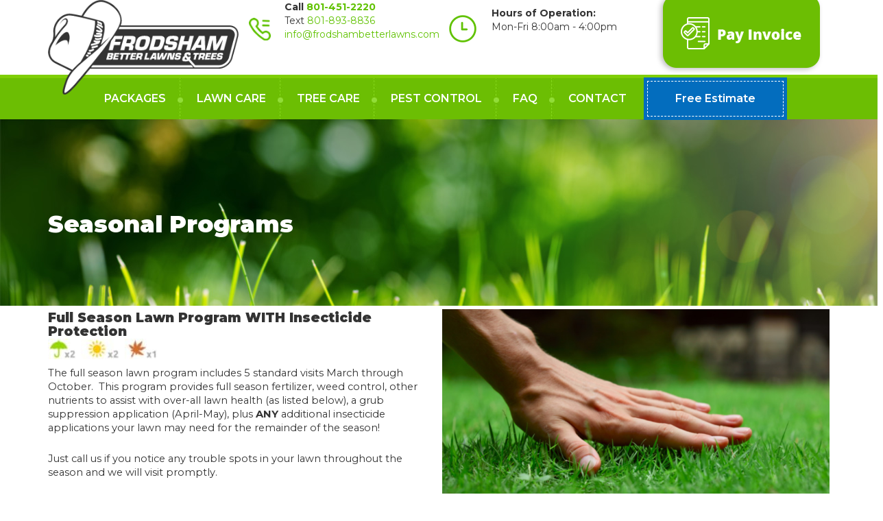

--- FILE ---
content_type: text/html; charset=utf-8
request_url: https://www.frodshambetterlawns.com/Packages
body_size: 8370
content:


<!DOCTYPE html PUBLIC "-//W3C//DTD XHTML 1.0 Transitional//EN" "http://www.w3.org/TR/xhtml1/DTD/xhtml1-transitional.dtd">
<html lang="en" xmlns="http://www.w3.org/1999/xhtml">

<head>
    <title>
        
	
    Packages - Frodsham Better Lawns


    </title>

    <meta name="viewport" content="width=device-width, initial-scale=1" />
    <meta name="generator" content="Titanium" />

    
	
		<meta name="keywords" content="Packages" /><meta name="description" content="Packages" />

    
    <link type="text/css" rel="stylesheet" href="https://ajax.googleapis.com/ajax/libs/jqueryui/1.10.3/themes/vader/jquery-ui.css" />
    <link type="text/css" rel="stylesheet" href="https://maxcdn.bootstrapcdn.com/bootstrap/3.3.6/css/bootstrap.min.css" integrity="sha384-1q8mTJOASx8j1Au+a5WDVnPi2lkFfwwEAa8hDDdjZlpLegxhjVME1fgjWPGmkzs7" crossorigin="anonymous" />
    <link rel="stylesheet" href="https://cdnjs.cloudflare.com/ajax/libs/font-awesome/4.6.3/css/font-awesome.min.css" />
    <link type="text/css" rel="stylesheet" href="/File/Content/style/site.css" />
    <link type="text/css" rel="stylesheet" href='https://fonts.googleapis.com/css?family=Open+Sans:300italic,400italic,600italic,700italic,800italic,700,300,600,800,400' />
    <link rel="stylesheet" href="https://cdnjs.cloudflare.com/ajax/libs/animate.css/3.7.0/animate.min.css" />

	<link href="https://fonts.googleapis.com/css?family=Montserrat:100,100i,200,200i,300,300i,400,400i,500,500i,600,600i,700,700i,800,800i,900,900i" rel="stylesheet">

    <base href="https://www.frodshambetterlawns.com/" />

    <script type="text/javascript" src="https://ajax.googleapis.com/ajax/libs/jquery/1.11.1/jquery.min.js"></script>
    <script type="text/javascript" src="https://ajax.googleapis.com/ajax/libs/jqueryui/1.10.3/jquery-ui.min.js"></script>
    <script async type="text/javascript" src="https://maxcdn.bootstrapcdn.com/bootstrap/3.3.6/js/bootstrap.min.js" integrity="sha384-0mSbJDEHialfmuBBQP6A4Qrprq5OVfW37PRR3j5ELqxss1yVqOtnepnHVP9aJ7xS" crossorigin="anonymous"></script>
    <script async type="text/javascript" src="https://ajax.googleapis.com/ajax/libs/swfobject/2.2/swfobject.js"></script>
    <script async type="text/javascript" src="/File/embedded/TitaniumCore/Assets/Scripts/json.js"></script>
    <script type="text/javascript" src="https://unpkg.com/scroll-out/dist/scroll-out.min.js"></script>

    

    <style type="text/css">
        .social i{background-color:#333;}
/*social circle color*/

.social i.fa {color: #fff;}
/*social icon color*/

.social i.fa:hover {color: #aaa;}
/*social icon hover color*/
	</style>

    
	


    <script type="text/javascript">
        function TitaniumLocalize(resourceTypeName, resourceLookupName) {
            var returnVal = resourceLookupName;
            var data = {};
            data.resourceTypeName = resourceTypeName;
            data.resourceLookupName = resourceLookupName;

            $.ajax({
                type: "GET",
                data: data,
                async: false,
                url: "/Localization/GetLocalizedResourceString",
                success: function (localizedString) {
                    returnVal = localizedString;
                },
                error: function () {
                    alert("Unable to get translation for type: " + resourceTypeName + ", name: " + resourceLookupName);
                }
            });
            return returnVal;
        }
    </script>

    
	

    
	
	<style type="text/css">.outbreak {
background-color: #f3f3f3;
display: grid;
grid-template-columns: 40% 60%;
grid-gap: 15px;
align-items:center;
justify-content:center;
}

.outText {
max-width: 75%;
}

.package5 {
box-shadow: 0px 4px 2px -2px #ccc;
}

.exterior {
display: grid;
grid-template-columns: 60% 40%;
grid-gap: 15px;
align-items: center;
justify-content: center;
}

.text5 {
max-width: 75%;
}

.exText {
    max-width: 75%;
    margin-left: 25%;
}

.packages {
margin-bottom: 30px;
box-shadow: 0px 4px 2px -2px #ccc;
}

.sixPlus {
display: grid;
grid-template-columns: 1fr 1fr;
align-items: center;
justify-content:center;
grid-gap: 0px 10px;
}

.star5 {
background-color: #f3f3f3;
display: grid;
grid-template-columns: 40% 60%;
align-items:center;
justify-content:center;
grid-gap: 15px;
}

.headerImage {
background: url(/File/83538ac7-8123-4645-8a31-14fda04d6c72)
}

.lawnBorder {
    border-bottom: 1px solid grey;
}

@media screen and (min-width: 1024px) {
.valign {
display: flex;
align-items: center;
justify-content: center;
}
}

@media screen and (max-width: 800px) {
.outbreak {
display: block;
}

.outText {
max-width: 95%;
margin: auto;
}

.exterior {
display: block;
}

.text5 {
max-width: 95%;
margin: auto;
}

.sixPlus{
display: block;
}

.exText {
max-width: 95%;
margin: auto;
}

.star5 {
display: block;
}

}</style>

     <!-- Google tag (gtag.js) -->
<script async src="https://www.googletagmanager.com/gtag/js?id=G-6M0B92EZEP"></script>
<script>
  window.dataLayer = window.dataLayer || [];
  function gtag(){dataLayer.push(arguments);}
  gtag('js', new Date());

  gtag('config', 'G-6M0B92EZEP');
</script>

<!-- Global site tag (gtag.js) - Google Analytics -->
<script async src="https://www.googletagmanager.com/gtag/js?id=G-X08GW8S68E"></script>
<script>
  window.dataLayer = window.dataLayer || [];
  function gtag(){dataLayer.push(arguments);}
  gtag('js', new Date());

  gtag('config', 'G-X08GW8S68E');
</script>

<script src="//scripts.iconnode.com/83245.js"></script>
<!-- Global site tag (gtag.js) - Google Ads: 432327435 -->
<script async src="https://www.googletagmanager.com/gtag/js?id=AW-432327435"></script>
<script>
  window.dataLayer = window.dataLayer || [];
  function gtag(){dataLayer.push(arguments);}
  gtag('js', new Date());

  gtag('config', 'AW-432327435');
</script>
<!-- Event snippet for Submit lead form conversion page -->
<script>
  gtag('event', 'conversion', {'send_to': 'AW-432327435/ElB9CO3G7u0CEIuWk84B'});
</script>

      <!--  Clickcease.com tracking-->
      <script type='text/javascript'>var script = document.createElement('script');
      script.async = true; script.type = 'text/javascript';
      var target = 'https://www.clickcease.com/monitor/stat.js';
      script.src = target;var elem = document.head;elem.appendChild(script);
      </script>
      <noscript>
      <a href='https://www.clickcease.com' rel='nofollow'><img src='https://monitor.clickcease.com/stats/stats.aspx' alt='ClickCease'/></a>
      </noscript>
      <!--  Clickcease.com tracking-->


</head>

<body id="Page_139">
    
        <div class="AccountStatus">
            
        </div>

      

	<header class="container-fluid">
		<div class="container">
        <div class="row">
            <div class="col-md-3">
				<div class="siteLogo"><a id="logo" href="#"> <img class="img-responsive" src="file/0db49d99-6794-4e42-b72c-29394e5b72ec" width="314" height="156" /> </a></div>
            </div>
            <div class="col-md-3">
				<table class="headerTable" style="height: 84px;" width="341" align="center">
<tbody>
<tr>
<td style="padding-right: 20px; width: 52px;"><img class="img-responsive" src="file/01cec6b4-27cc-4489-9ad5-89bd313bea3d" alt="" width="36" height="37" /></td>
<td style="width: 288px;">
<p><strong>Call <a href="tel:8014512220">801-451-2220</a></strong><br />Text <a href="sms:8018938836">801-893-8836<br /></a><a href="mailto:info@frodshambetterlawns.com">info@frodshambetterlawns.com</a></p>
</td>
</tr>
</tbody>
</table>
            </div>
            <div class="col-md-3">
				<table class="headerTable" style="height: 84px;" width="290" align="center">
<tbody>
<tr>
<td style="padding-right: 20px; width: 62px;"><img class="img-responsive" src="file/c57a2dfb-1fcc-4430-b465-5d00c2c5fe9e" width="40" height="40" /></td>
<td style="width: 227px;">
<p><strong>Hours of Operation:</strong><br />Mon-Fri&nbsp;8:00am - 4:00pm</p>
</td>
</tr>
</tbody>
</table>
            </div>
			<div class="col-md-3">
				<div><a href="pay-invoice"><img class="img-responsive" style="margin: 0 auto;" src="file/8e31b735-6319-4749-b3c0-8a06e008b6d1" alt="" width="245" height="109" /></a></div>
            </div>
        </div>
		</div>
    </header>

    <nav class="navbar navbar-inverse" role="navigation">
        <div class="mainNav">
			<div class="navbar-header">
				<button type="button" class="navbar-toggle collapsed" data-toggle="collapse" data-target=".navbar-collapse" aria-expanded="false">
					<span class="sr-only">Toggle navigation</span>
					<span class="icon-bar"></span>
					<span class="icon-bar"></span>
					<span class="icon-bar"></span>
				</button>
			</div>
            <div class="collapse navbar-collapse">
  <ul class="nav navbar-nav">
    <li class="page-139 selected first"><a role="button" href="/packages">Packages</a></li>
    <li class="page-140"><a role="button" href="/lawn-care">Lawn Care</a></li>
    <li class="page-141"><a role="button" href="/tree-care">Tree Care</a></li>
    <li class="page-142"><a role="button" href="/pest-control">Pest Control</a></li>
    <li class="page-154"><a role="button" href="/faq">FAQ</a></li>
    <li class="page-42"><a role="button" href="/Contact">Contact</a></li>
    <li class="page-144 last"><a role="button" href="/Free-Estimate">Free Estimate</a></li>
  </ul>
</div>
        </div>
    </nav>

        
	

    <div>
        <div id="mainImage">
            
<div id="module402" class="paragraphContainer module headerImage">
<div class="container">
<p>&nbsp;</p>
<p>&nbsp;</p>
<p>&nbsp;</p>
<h1><span style="color: #ffffff;">Seasonal Programs</span></h1>
<p>&nbsp;</p>
<p>&nbsp;</p>
</div>
</div>
<div id="module375" class="paragraphContainer module packages" style="margin-top:5px;">
<div class="container">
<div class="sixPlus">
<div>
<h2>Full Season Lawn Program WITH Insecticide Protection<br /><img class="img-responsive" src="../../file/image/m/170/30/56362d6c-dd02-4874-ac61-e18bc4be1b39" /></h2>
<p>The full season lawn program includes 5 standard&nbsp;visits March through October.&nbsp; This program provides full season fertilizer, weed control, other nutrients to assist with over-all lawn health (as listed below), a grub suppression application (April-May), plus <strong>ANY</strong>&nbsp;additional insecticide applications your lawn may need for the remainder of the season!</p>
<p>Just call us if you notice any trouble spots in your lawn throughout the season and we will visit promptly.</p>
<p>If we find there is an active bug problem (fungus issues not included), we will treat the area for <strong>FREE</strong> with this program. If your lawn has experienced insect problems in the past, of any kind, this is definitely the best program for your lawn!</p>
</div>
<div><img class="img-responsive" src="../../file/f9524ee6-c826-46bd-b985-e567420369ce" alt="" /></div>
</div>
</div>
</div>
<div id="module376" class="paragraphContainer module ">
<div class="container">
<h2>Full Season Lawn Program<br /><img class="img-responsive" src="../../file/image/m/170/30/56362d6c-dd02-4874-ac61-e18bc4be1b39" /></h2>
<p>Our full season program is a combination of 5 separate lawn visits, at 5-8 week intervals, throughout the season.&nbsp; Our program kicks off in March with the spring application, and continues through September/October with a final fall application. Our professionally licensed technicians appreciate the importance of a healthier, greener, more weed-free lawn; and, our extra attention to detail is invaluable as we continue to experience conditions&nbsp;of drought and record high temperatures in our region.&nbsp;</p>
<p><strong>1. Early Spring Application:</strong> March-April (weather dependent to start): Full lawn, liquid application <strong>ONLY</strong> - Combines&nbsp;pre-emergent, broadleaf weedkill (if needed), nitrogen stabilizer and Urea fertilizer to provide a jump-start to waking your lawn each spring.&nbsp; Pre-emergent is a key ingredient to crabgrass and spurge control throughout the summer months.</p>
<p><strong>2. Late Spring Application:</strong> Five-Six weeks from initial visit: Full lawn, liquid application <strong>ONLY</strong> - Combines&nbsp;a quick acting, broadleaf weedkill, humates, nitrogen stabilizer, and Urea fertilizer. (Grub suppression too if you have purchased the applicable program). We&nbsp;heavily target the broadleaf weeds that&nbsp;may&nbsp;appear with rising temperatures.</p>
<p><strong>3. Early Summer Application:</strong> Seven-Eight weeks from previous service:&nbsp; Full lawn, liquid broadleaf weedkill with humates.&nbsp; <strong>AND</strong>, a slow-release granular fertilizer to maintain color and provide nutrient for root development throughout the summer months (will not burn!).</p>
<p><strong>4. Late Summer Application:</strong>&nbsp;Seven-Eight weeks from previous service: Full lawn, liquid application <strong>ONLY</strong> - Combines a summer broadleaf weedkill, humates, soil treatment (water retention agent, wetting agent with iron).&nbsp;&nbsp;Every ingredient is specifically heat tolerant, while providing much needed elements to protect the root system and assist with color maintenance.&nbsp;&nbsp;</p>
<p><strong>5. Fall Application:</strong>&nbsp;Seven-Eight weeks from previous service:&nbsp; Full lawn, liquid broadleaf weedkill (as needed).&nbsp;&nbsp;<strong>AND</strong>, a slow-release granular fertilizer.&nbsp; This fertilizer will assist with root development and recovery from summer stress.&nbsp; As well, a broadleaf weedkill to finish off any existing weeds for the season.</p>
<p>&nbsp;</p>
<p>&nbsp;</p>
</div>
</div>
<div id="module377" class="paragraphContainer module package5">
<div class="star5">
<div><img class="img-responsive" src="../../file/b9da4d23-f79c-4216-8789-fb126477e5e7" /></div>
<div class="text5">
<h2>Fungus (NRS) Lawn Program<br /><img class="img-responsive" src="../../file/image/m/170/30/56362d6c-dd02-4874-ac61-e18bc4be1b39" /></h2>
<p><strong>1. Early Spring Application:</strong>&nbsp;March-April (weather dependent to start): Full lawn, liquid application&nbsp;<strong>ONLY</strong>&nbsp;- Combines&nbsp;pre-emergent, broadleaf weedkill (if needed) with Urea fertilizer to provide a jump-start to waking your lawn each spring.&nbsp; Pre-emergent is a key ingredient to crabgrass and spurge control throughout the summer months.</p>
<p><strong>2. Late Spring Application:</strong>&nbsp;Five-Six weeks from initial visit: Full lawn, liquid broadleaf weedkill with humates and fungicide (Grub suppression too if you have purchased the applicable program).&nbsp;<strong>AND</strong>, a granular 16-16-16 slow-release fertilizer with iron. This is the initial treatment for necrotic ring spot (NRS) control each season.&nbsp; Getting started prior to the initial fungus bloom is key!&nbsp;</p>
<p><strong>3. Early Summer Application:</strong>&nbsp;Seven-Eight weeks from previous service: Full lawn, liquid broadleaf weedkill with humates and fungicide.&nbsp;&nbsp;<strong>AND</strong>,a granular 16-16-16 slow-release fertilizer with iron. Back-to-back fungicide applications typically yield better control throughout the season.</p>
<p><strong>4. Late Summer Application:</strong>&nbsp;Five-Six weeks from previous service: Full lawn, liquid application&nbsp;<strong>ONLY</strong>&nbsp;- Combines a summer broadleaf weedkill, humates, soil treatment (water retention agent, wetting agent and iron).&nbsp;&nbsp;Every ingredient is specifically heat tolerant, while providing much needed elements to protect the root system.&nbsp;&nbsp;</p>
<p><strong>5. Fall Application:</strong>&nbsp;Five-Six weeks from previous service:&nbsp; Full lawn, liquid broadleaf weedkill with humates and fungicide.&nbsp; <strong>AND</strong>,a granular 16-16-16 slow-release fertilizer with iron.&nbsp; A slow-release, healing fertilizer to help repair damage from summer stress and promote new growth throughout the fall and winter months.&nbsp;</p>
</div>
</div>
</div>
<div id="module378" class="paragraphContainer module package5">
<div class="exterior">
<div class="exText">
<h2>Exterior Spider Barrier Spray<br /><img class="img-responsive" src="../../file/image/m/60/17/0e770991-8e48-4e68-8b78-d12152a5af36" /></h2>
<p>The spider barrier spray can be applied throughout the year and is applied directly to the exterior foundation of a house, around lower windows and in window wells. We will also spray the interior of an attached garage, if requested. A single treatment lasts up to 45 days, and can be applied as needed during any season (March-October). These treatments prevent spiders and insects from crossing the barrier into your home. Our regular program includes four seasonal treatments: early spring, early summer, late summer, and late fall.&nbsp; Sign-up by March 31st each year for 10% off the program.</p>
</div>
<div class="exImage"><img class="img-responsive" src="../../file/image/m/797/526/b0eb14df-9771-4f65-b114-651690cb3b62" alt="" /></div>
</div>
</div>
<div id="module379" class="paragraphContainer module " style="margin-bottom:15px;">
<div class="outbreak">
<div class="outImage"><img class="img-responsive" src="../../file/ff74b984-ea2c-4f17-8f65-4b758fcade15" alt="" /></div>
<div class="outText">
<h2>Outbreak Preventions<br /><img class="img-responsive" src="../../file/image/m/60/17/0e770991-8e48-4e68-8b78-d12152a5af36" /></h2>
<p>Currently there are no products on the market that can guarantee your lawn or trees will be 100% insect free. However, Frodsham's does offer treatements that will stifle aphids, grubs and other lawn insects prior to breakout (if applied during the appropriate time of year). Contact us for more details on how to prevent certain outbreaks.</p>
</div>
</div>
</div>
        </div>
    </div>


    <div class="container-fluid">
        <div class="row">
            <div id="mainContent" class="col-md-12 col-sm-12 col-xs-12">
                
<div id="module424" class="paragraphContainer module ">
<p style="text-align: center;"><a href="../../Free-Estimate" class="btn btn-ghost-dark">Get a Quote</a>&nbsp; &nbsp;<a href="tel:8014512220" class="btn btn-ghost-dark">Call Now</a><br /><br /></p>
</div>
            </div>
        </div>
    </div>

    


    <footer class="container-fluid">
        <div class="container">
            <!--<div class="row">
                <div class="col-md-3">
                    <h5>Hours</h5>
<ul>
<li>MON: 9am - 5pm</li>
<li>TUE: 9am - 5pm</li>
<li>WED: 9am - 5pm</li>
<li>THU: 9am - 5pm</li>
<li>FRI: 9am - 5pm</li>
<li>SAT: Closed</li>
<li>SUN: Closed</li>
</ul>
                </div>
                <div class="col-md-3">
                    <h5>Directions</h5>
<div class="embed-container"><iframe style="border: none;" src="https://snazzymaps.com/embed/101019" width="100%" height="600px"></iframe></div>
                </div>
                <div class="col-md-3">
                    <h5>Contact Us</h5>
<form class="form" action="/MailForm/Submit/79?pageID=42" enctype="multipart/form-data" method="post"><input class="form-control" name="field1" required="" type="text" placeholder="Name" /> <input class="form-control" name="field2" required="" type="text" placeholder="Email" /> <input class="form-control" name="field3" type="text" placeholder="Phone" /> <textarea class="form-control" name="field4" rows="3" placeholder="Comments"></textarea> <button class="btn btn-primary" type="submit">Submit</button></form>
                </div>
                <div class="col-md-3">
                    <h5>Business Name</h5>
<p>707 West 700 South, Suite 201 <br /> Woods Cross, UT 84087<br /><span class="PhoneNumber">801.294.6400</span></p>
                </div>
            </div>-->
			<div class="row">
                <div class="col-md-4">
                    <div><img class="img-responsive" style="margin: 0 auto;" src="file/30cae0fc-f911-4d85-930c-4a03b771d817" alt="" width="228" height="114" /></div>
                </div>
                <div class="col-md-4">
                    <p>&nbsp;</p>
<p style="text-align: left;"><strong>Call&nbsp;<a href="tel:8014512220">801-451-2220</a></strong><br />Text&nbsp;<a href="sms:8018938836">801-893-8836<br /></a><a href="mailto:info@frodshambetterlawns.com">info@frodshambetterlawns.com</a></p>
                </div>
                <div class="col-md-4">
                    <div style="text-align: center;"><img src="file/37b7e06f-026f-414b-9e57-90ea611cad30" alt="" width="196" height="50" /> &nbsp; <img src="file/1ef5a286-7abd-4d67-ae71-ae4c8ea40ed0" alt="" width="80" height="65" /></div>
                </div>
            </div>
        </div>
    </footer>
	
	<div class="bottomRow">
		<div class="container">
			<div class="row">
                <div class="col-md-12">
                    <div style="text-align: center;">Copyright &copy; 2025 | Web Design by <a href="https://www.i4.net" target="_blank" rel="noopener noreferrer">i4 Solutions</a></div>
                </div>
            </div>
		</div>
	</div>

        <div id="dialog"></div>
       

         

        <script type="text/javascript">
            $(window).on("resize", function () {
                var negativeLeftMargin;
                currentWindowWidth = $(window).width();
                if (currentWindowWidth > 1170 && currentWindowWidth < 1921) {
                    negativeLeftMargin = (1170 - currentWindowWidth) / 2 + "px";
                    $(".heroCenter").css({
                        "margin-left": negativeLeftMargin,
                        "width": currentWindowWidth
                    });
                };
            });

            //adding link icons to files
            $("a[title='pdf']").addClass("iconLink").prepend("<i class='fa fa-file-pdf-o' aria-hidden='true'></i> ");
            $("a[title='doc']").addClass("iconLink").prepend("<i class='fa fa-file-word-o' aria-hidden='true'></i> ");
            $("a[title='xls']").addClass("iconLink").prepend("<i class='fa fa-file-excel-o' aria-hidden='true'></i> ");
            $("a[title='ppt']").addClass("iconLink").prepend("<i class='fa fa-file-powerpoint-o' aria-hidden='true'></i> ");
            $("a[title='mp3']").addClass("iconLink").prepend("<i class='fa fa-file-audio-o' aria-hidden='true'></i> ");
            $("a[title='mp4']").addClass("iconLink").prepend("<i class='fa fa-file-video-o' aria-hidden='true'></i> ");
            $("a[title='zip']").addClass("iconLink").prepend("<i class='fa fa-file-archive-o' aria-hidden='true'></i> ");


            //footer copyright year
            $("#footerDate").text(new Date().getFullYear());

            $(function () {
                ScrollOut({
                    onShown: function (el) {
                        // re-add the animated cl
                        el.classList.add("animated");
                        el.classList.add($(el).data("animate").split(" ").join(","));
                    },
                    onHidden: function (el) {
                        // remove the class
                        el.classList.remove("animated");
                        el.classList.remove($(el).data("animate"));
                        // force reflow
                        void el.offsetWidth;
                    }
                });
            });


            //Dynamic Call Tracking =============================================================================================================
            var callTrackingNumberInserted = false;
             

            //check referrer
            function referrerTest(referrer,site) {
                if (referrer.indexOf(site) > -1) {
                    return true;
                }
                else {
                    return false;
                }
            }

            //check whether or not the visitor is a bot
            function botCheck() {
                var botPattern = "(googlebot\/|Googlebot-Mobile|Googlebot-Image|Google favicon|Mediapartners-Google|bingbot|slurp|java|wget|curl|Commons-HttpClient|Python-urllib|libwww|httpunit|nutch|phpcrawl|msnbot|jyxobot|FAST-WebCrawler|FAST Enterprise Crawler|biglotron|teoma|convera|seekbot|gigablast|exabot|ngbot|ia_archiver|GingerCrawler|webmon |httrack|webcrawler|grub.org|UsineNouvelleCrawler|antibot|netresearchserver|speedy|fluffy|bibnum.bnf|findlink|msrbot|panscient|yacybot|AISearchBot|IOI|ips-agent|tagoobot|MJ12bot|dotbot|woriobot|yanga|buzzbot|mlbot|yandexbot|purebot|Linguee Bot|Voyager|CyberPatrol|voilabot|baiduspider|citeseerxbot|spbot|twengabot|postrank|turnitinbot|scribdbot|page2rss|sitebot|linkdex|Adidxbot|blekkobot|ezooms|dotbot|Mail.RU_Bot|discobot|heritrix|findthatfile|europarchive.org|NerdByNature.Bot|sistrix crawler|ahrefsbot|Aboundex|domaincrawler|wbsearchbot|summify|ccbot|edisterbot|seznambot|ec2linkfinder|gslfbot|aihitbot|intelium_bot|facebookexternalhit|yeti|RetrevoPageAnalyzer|lb-spider|sogou|lssbot|careerbot|wotbox|wocbot|ichiro|DuckDuckBot|lssrocketcrawler|drupact|webcompanycrawler|acoonbot|openindexspider|gnam gnam spider|web-archive-net.com.bot|backlinkcrawler|coccoc|integromedb|content crawler spider|toplistbot|seokicks-robot|it2media-domain-crawler|ip-web-crawler.com|siteexplorer.info|elisabot|proximic|changedetection|blexbot|arabot|WeSEE:Search|niki-bot|CrystalSemanticsBot|rogerbot|360Spider|psbot|InterfaxScanBot|Lipperhey SEO Service|CC Metadata Scaper|g00g1e.net|GrapeshotCrawler|urlappendbot|brainobot|fr-crawler|binlar|SimpleCrawler|Livelapbot|Twitterbot|cXensebot|smtbot|bnf.fr_bot|A6-Indexer|ADmantX|Facebot|Twitterbot|OrangeBot|memorybot|AdvBot|MegaIndex|SemanticScholarBot|ltx71|nerdybot|xovibot|BUbiNG|Qwantify|archive.org_bot|Applebot|TweetmemeBot|crawler4j|findxbot|SemrushBot|yoozBot|lipperhey|y!j-asr|Domain Re-Animator Bot|AddThis)";
                var re = new RegExp(botPattern, 'i');
                var userAgent = navigator.userAgent;
                if (re.test(userAgent)) {
                    return true;
                } else {
                    return false;
                }
            }

            //check for existence of querystring
            function querystringExists(querystringKey) {
                var field = querystringKey;
                var url = window.location.href;
                if (url.indexOf('?' + field + '=') != -1)
                    return true;
                else if (url.indexOf('&' + field + '=') != -1)
                    return true;
                return false;
            }
            //End Dynamic Call Tracking =============================================================================================================

        </script>
		<script defer="true" src="https://api.captivated.works/widget.js?id=809c2384-7965-11ec-b3d7-ef6a99a339fe"></script>
    </body>
</html>


--- FILE ---
content_type: text/css
request_url: https://www.frodshambetterlawns.com/File/Content/style/site.css
body_size: 10877
content:
@import 'defaults.css';

@font-face {
    font-family: 'Glyphicons Halflings';
    src: url(//cdnjs.cloudflare.com/ajax/libs/twitter-bootstrap/3.3.4/fonts/glyphicons-halflings-regular.eot);
    src: url(//cdnjs.cloudflare.com/ajax/libs/twitter-bootstrap/3.3.4/fonts/glyphicons-halflings-regular.eot?#iefix) format('embedded-opentype'), url(//cdnjs.cloudflare.com/ajax/libs/twitter-bootstrap/3.3.4/fonts/glyphicons-halflings-regular.woff2) format('woff2'), url(//cdnjs.cloudflare.com/ajax/libs/twitter-bootstrap/3.3.4/fonts/glyphicons-halflings-regular.woff) format('woff'), url(//cdnjs.cloudflare.com/ajax/libs/twitter-bootstrap/3.3.4/fonts/glyphicons-halflings-regular.ttf) format('truetype'), url(//cdnjs.cloudflare.com/ajax/libs/twitter-bootstrap/3.3.4/fonts/glyphicons-halflings-regular.svg#glyphicons_halflingsregular) format('svg');
}

#bgImage {
    overflow-x: hidden; /* Hides the horizontal scrollbar at the bottom of the screen */
}

/* -------------------- Header -------------------- */
header {
    padding: 0px;
	border-bottom: #7fce06 solid 5px;
}

.siteLogo {
	padding: 0px;
	position: absolute;
	z-index: 999;
	top: 0;
}

.headerTable {
	margin: 0 auto;
}

#promoBanner {
    display:grid;
}

.promoBannerContent{
    display:grid;
}

    .promoBannerContent *{
        padding:0px;
        margin:0px;
    }

    #promoBanner .promoBannerContent {
        animation: rise;
        animation-duration: 9s;
        animation-iteration-count: infinite;
        animation-timing-function: ease-in-out;
        transform: translateY(120%);
    }

@keyframes rise {
    0% {transform: translateY(120%)}
    10% {transform: translateY(120%)}
    20% {transform: translateY(0%)}
    80% {transform: translateY(0%)}
    90% {transform: translateY(-140%)}
    100% {transform: translateY(-140%)}
}

.AccountStatus { /* for sites that enable the account login in the config */
    font-size: 10px;
    position: absolute;
    top: 0px;
    right: 0px;
}

/* -------------------- Nav -------------------- */

nav.navbar {
    margin-bottom: 0px;
	background: none;
	z-index: 500;
}

nav.navbar-inverse {
    background-color: #6cbe03;
}

.navbar-inverse .navbar-nav > li > a {
	color: #fff;
}

	.navbar-inverse .navbar-nav > li > a:hover {
		color: #000;
	}

nav .navbar-nav {
    float: none;
}

.navbar-nav > li {
	float: none;
}

.nav > li {
	display: inline-block;
}

nav.navbar {
    border-radius: 0px;
    min-height: 100%;
	text-align: center;
	border: none;
}

.navbar-inverse .navbar-toggle .icon-bar {
    background-color: #fff;
}

.navbar .nav > li > a {
    text-transform: uppercase;
    font-size: 12pt;
    font-weight: 600;
}

nav.navbar .container {
    padding: 0px;
}

nav.navbar .selected a{
    
}

nav.navbar li a {
    padding: 15px 20px 15px 15px;
	margin: 5px;
}

nav.navbar li {
    padding: 0px;
	margin: -1px -2px;
	background: #6cbe03 url(../image/nav_break.jpg) center right no-repeat;
}

.page-42 {
	background-color: #6cbe03 !important;
	background-image: none !important;
}

nav.navbar .last a {
	padding: 15px 40px;
	margin: 5px;
	border: #fff dashed 1px;
	text-transform: none;
}

nav.navbar .last {
	background: #036dbe;
	padding: 0px;
}
			
.navbar-inverse .navbar-collapse, .navbar-inverse .navbar-form {		
	border-color:transparent;		
}

.navbar-toggle {
	background-color: #444;
	border: none;
}
.navbar-inverse .navbar-toggle:hover, .navbar-inverse .navbar-toggle:focus {
	background-color: #61c203;
}

/* -------------------- Page -------------------- */

.mainJumbotron .container-fluid, .mainJumbotron {
    padding-left: 0px;
    padding-right: 0px;
    padding-top: 0px;
    padding-bottom: 0px;
    background-color: transparent;
}

.formTitle { /* Title element of forms */
    font-size: 27px;
    font-weight: normal;
}

body {
	font-family: 'Montserrat', sans-serif;
    /*font-family: 'Open Sans', sans-serif;*/
}

/* Use this to change the default site font size for the site so it doesn't affect titanium admin interfaces*/
.module {
    font-size: 11pt;
}

h1, h2, h3 {
	margin: 0px 0px 10px;
	font-weight: 900;
}

h1 {
	font-size: 25.41pt;
}

h2 {
	font-size: 14.12pt;
}

h4 {
	font-size: 12.71pt;
}

a {
    color: #61c203;
}

    a:hover {
        color: #000000;
    }


.btn-primary, .bg-primary { /* Set the primary colors for specific elements such as call to action button in header */
    color: #ffffff;
    background-color: #61c203;
	border:none;
	border-radius: 8px;
	font-weight: 800;
	font-size: 12.71pt;
}

    .btn-primary:hover {
        background-color: #000;
    }

.btn-default, .bg-default {
    color: #ffffff;
    background-color: #575757;
	border:none;
	border-radius: 8px;
	font-weight: 800;
	font-size: 12.71pt;
}

    .btn-default:hover {
        background-color: #000;
		color: #fff;
    }

.btn-ghost-light {
	background-color: transparent;
	border: 2px solid #fff;
	color: #fff;
	border-radius: 8px;
	font-weight: 800;
	font-size: 12.71pt;
}

	.btn-ghost-light:hover {
		background-color: #fff;
		color: #000;
	}

.btn-ghost-dark {
	background-color: transparent;
	border: 2px solid #61c203;
	color: #61c203;
	border-radius: 8px;
	font-weight: 800;
	font-size: 12.71pt;
}

	.btn-ghost-dark:hover {
		background-color: #61c203;
		color: #fff;
	}

	.btn-textus {
		background-color: #333;
		color: #61c203;
		border: 1px solid #333;
		}
	.btn-textus:hover {
		background-color: #fff;
		color: #333;
		border 1px solid #333;
		}
	.btn-textus {
		position: fixed;
		z-index: 999;
		bottom: 50%;
		right: 0;
	}
	@media screen and (max-width:1024px){
		.btn-textus {
		position: fixed;
		z-index: 999;
		bottom: 25px;
		right: 0;
		}
	}

/* ------------------ Accordion styles -----------------------------*/
.panel-heading a {
	color: #fff;
	font-size: 14px;
}

.panel-default > .panel-heading {
	background-color: #1d1e1c;
}

.module .panel-default {
	border: solid 1px #181817;
}

.pageHeader h1 { /* this is a class used for the page header h1 */
    font-weight: 100;
    max-width: 1170px;
    margin: auto;
    font-size: 55px;
    padding-bottom: 2px;
}

/* -------------------- Footer -------------------- */
footer {
    background: #333;
    color: #fff;
    padding: 10px 0px;
	border-top: #7fce06 solid 4px;
}

    footer a {
        color: #fff;
    }

        footer a:hover {
            color: #fff;
        }

    footer ul li {
        list-style: none;
        border-bottom: dotted 1px rgba(255,255,255,.3);
        padding: 1px 6px;
    }

footer {
    font-size: 11pt;
}

    footer h5 {
        text-transform: uppercase;
        color:#fff;
        border-bottom: dotted 1px rgba(255,255,255,.7);
        padding-bottom: 5px;
    }

    footer ul {
        padding: 0;
    }

    footer input.form-control, footer textarea.form-control {
        background: transparent;
        padding: 4px 4px;
        margin: 0px 0px 3px 0px;
        border-radius: 0px;
        line-height: 1.2em;
        height: unset;
        border: solid 1px rgba(255,255,255,.3);
    }

    footer button.btn {
        border-radius: 0;
        padding: 3px 15px 4px;
    }

.social i {
    border-radius: 50%; /*Makes the circle*/
    width: 46px; /*sets the width of the circle*/
    height: 46px; /*sets the height of the circle*/
    font-size: 30px; /*sets the size of the icon itself*/
    padding: 8px 3px; /*sets the positioning of the icon within the circle*/
    box-sizing: border-box; /*keeps the dimensions of the circle*/
    text-align: center; /*centers the icon in the circle*/
    margin: 0px 1px; /*gives spacing between the icons*/
}

.bottomRow {
	background: #000;
	padding: 5px 0px;
	color: #fff;
	font-size: 11pt;
}

/* ---------------- icon styles -------------------*/
.iconLink i {
    padding: 5px 6px;
    -moz-border-radius: 50%;
    -webkit-border-radius: 50%;
    border-radius: 50%;
    text-align: center;
    display: inline-block;
    border: solid 1px #cccccc;
    margin-right: 2px;
    transition:all .3s;
}

.iconLink .fa-file-excel-o {
    color: #3fa024;
}
a.iconLink:hover .fa-file-excel-o {
    background: #3fa024;
}


.iconLink .fa-file-pdf-o {
    color: #c70e0e;
}

a.iconLink:hover .fa-file-pdf-o {
    background: #c70e0e;
}


.iconLink .fa-file-word-o {
    color: #159ae8;
}
a.iconLink:hover .fa-file-word-o {
    background: #159ae8;
}


.iconLink .fa-file-powerpoint-o {
    color: #D24625;
}
a.iconLink:hover .fa-file-powerpoint-o {
    background: #D24625;
}

.iconLink .fa-file-audio-o {
    color: #34495E;
}
a.iconLink:hover .fa-file-audio-o {
    background: #34495E;
}

.iconLink .fa-file-video-o {
    color: #F39C12;
}
a.iconLink:hover .fa-file-video-o {
    background: #F39C12;
}

.iconLink .fa-file-archive-o {
    color: #8E44AD;
}
a.iconLink:hover .fa-file-archive-o {
    background: #8E44AD;
}

a.iconLink:hover .fa {
    color: #fff;
    border-color: transparent;
    -moz-transform: rotate(360deg);
    -ms-transform: rotate(360deg);
    -o-transform: rotate(360deg);
    -webkit-transform: rotate(360deg);
    transform: rotate(360deg);
}

/* -------------------- Responsive Device CSS -------------------- */

/* Desktops */

@media screen and (min-width:768px) {
    ul.dropdown-menu li:hover > ul.dropdown-menu
    {
        display: block;
        position: absolute;
        top: -8px;
        left: 159px;
    }
}

@media screen and (min-width:1170px) {		
	nav .mainNav {		
		max-width:1170px;		
		margin:0px auto;		
	}		
}

/* 4k screens */
@media screen and (min-width:1920px) {
	.carousel-inner>.item>img, .carousel-inner>.item>a>img {
			width: 100%;
		}
}

/* Laptops */
@media screen and (max-width:1280px) {
}

@media screen and (max-width:991px) {
	.siteLogo {
		position: relative !important;
	}
	
	.headerTable {
		height: 60px;
	}
}

/* Tablets */
@media screen and (max-width:980px) {
    .container {
        width: 100%;
    }

    /*This is to fix the horizontal scroll issue caused by the AOS (animate on scroll) framework that positions items off to the side before fading in*/
    html, body {
    max-width:100%;
    overflow-x:hidden;
    }
    /*end aos horizontal scroll fix*/
}

/* Portrait Tablets */
@media screen and (max-width:768px) {
    nav .navbar-nav {
        float: none;
		text-align:center;
    }
	
	.nav > li {
		display: block;
	}
	
	#module398 {
		margin: 0px !important;
	}
}

/* Smartphones */
@media screen and (max-width:360px) {
    
}

/* -- End Device CSS -- */

#editLinks {
    position: fixed;
    background: #171717;
    height: 66px;
    z-index: 1000;
    top: 0px;
    width: 100%;
}

--- FILE ---
content_type: text/css
request_url: https://www.frodshambetterlawns.com/File/Content/style/defaults.css
body_size: 6457
content:
/* Malo */
body {
    font-family: sans-serif;
}

p {
    padding: 0px 0px 15px;
}

.cleared:after, .form_row:after {
    display: block;
    content: ".";
    height: 0;
    clear: both;
    visibility: hidden;
}

.clear {
    display: block;
    clear: both;
    width: 0;
    height: 0;
}

.ui-sortable .module iframe {
    padding: 30px !important;
      box-sizing: border-box !important;
}

.embed-container {
    position: relative;
    padding-bottom: 56.25%;
    height: 0;
    overflow: hidden;
    max-width: 100%;
}

.embed-container iframe, .embed-container object, .embed-container embed {
    position: absolute;
    top: 0;
    left: 0;
    width: 100%;
    height: 100%;
}

.dp, .dp20, .dp25, .dp33, .dp40, .dp50, .dp60, .dp66, .dp75, .dp80 {
    float: left;
}

.dp20 {
    width: 20%;
}

.dp25 {
    width: 25%;
}

.dp33 {
    width: 33.33%;
}

.dp40 {
    width: 40%;
}

.dp50 {
    width: 50%;
}

.dp60 {
    width: 60%;
}

.dp66 {
    width: 66.66%;
}

.dp75 {
    width: 75%;
}

.dp80 {
    width: 80%;
}

.padding {
    padding: 1em;
}

.listless {
    margin: 0;
    padding: 0;
    list-style-type: none;
}

/* -------------------- Custom Code Container ----------------------*/
.ui-sortable .customcodeContainer {
    position: relative;
}

    .ui-sortable .customcodeContainer:before {
        position: absolute;
        content: "< Custom Code />";
        background: #8cc63fcc;
        color: #fff;
        padding: 10px;
        border: dashed 1px #fff
    }

/***	Forms
------------------------------------------------------***/

/*--- Global Styling ---*/

.titanform .form_row {
    margin-bottom: .6em;
}

.titanform .required label:before {
    content: '*';
    color: #900;
    padding-right: .25em;
}

/*--- Inline Style ---*/
.titanform .inline_labels label {
    position: relative;
    float: left;
    width: 25%;
    margin: 0 2% 0 0;
    padding: .1em 0 0;
    text-align: right;
}

.titanform .inline_labels input[type='text'], .titanform .inline_labels input[type='password'], .titanform .inline_labels textarea, .titanform .inline_labels .custom_inputs {
    width: 70%;
}

/*--- Inside Block Style ---*/
.titanform .inside_block_labels label {
    display: block;
    float: none;
    width: 90%;
    margin: 0 0 .4em;
    text-align: left;
}

.titanform .inside_block_labels input[type='text'], .titanform .inside_block_labels input[type='password'], .titanform .inside_block_labels select, .titanform .inside_block_labels textarea, .titanform .inside_block_labels .custom_inputs {
    float: left;
    margin-right: 1em;
}

.titanform .button_row {
    padding-left: 70%;
}

/* Login Form */
#loginForm {
    max-width: 320px;
    margin: 20px auto;
    padding: 30px 0;
}

#logOn legend {
    font-weight: 700;
    font-size: 1.5em;
}

fieldset#logOn label[for=userName], fieldset#logOn label[for=password] {
    display: block;
    margin-bottom: 12px;
}

fieldset#logOn label {
    font-weight: 300;
    color: #909090;
    font-size: 13px;
}

.buttonHolder {
    margin-bottom: 20px;
}

#logOn a {
    font-size: 12px;
}

#logOn .submitButton {
    border: none;
    color: #ffffff;
    background: #000;
    padding: 2px 29px 4px;
    font-weight: 300;
}

#logOn input[type=text], #logOn input[type=password] {
    border: solid 1px silver;
    padding: 2px 5px 3px;
}

/* Form Entry */

#mainContentSection #formEntryTable {
    margin: 0px auto 0px auto;
    padding: 20px 0 30px;
}

    #mainContentSection #formEntryTable td {
        padding: 2px 5px 2px 5px;
        text-align: center;
    }

#mainContentSection #formEntryDetails {
    padding: 30px;
}

    #mainContentSection #formEntryDetails dl {
        margin: 0;
        padding: 0;
    }

        #mainContentSection #formEntryDetails dl dt {
            margin: 5px 0;
            border-bottom: solid 1px #000;
            font-weight: bold;
        }

        #mainContentSection #formEntryDetails dl dd {
            margin: 5px 0 5px 15px;
        }

/* For Transparent Flash */
object:hover, embed:hover {
    border: 0px solid;
}

#content .section {
    padding: 0px 0px 10px 0px;
}

.tabBody h3 {
    padding: 0px 0px 5px 0px;
}

/*jQuery UI Overrides*/
.ui-front {
    z-index: 1001!important;
}

:focus, *:focus, HTML * {
    outline: none;
}

/*Form Entry Navigation*/
#entries .pagingList li {
    display: inline;
}

    #entries .pagingList li a {
        background: #000;
        color: #fff;
        min-width: 33px;
        display: inline-block;
        text-align: center;
        text-decoration: none;
        margin: 1px;
        border-radius: 3px;
    }

#entries a.paging.current {
    background: orange;
}

#entries a.paging:hover {
    background: orange;
}

#entries #formEntryTable tr:nth-child(even) {
    background: #E8E8E8;
}
/*End form entry navigation*/

body#tinymce { /* to fix the editor if the body has a different color or bg image */
    background-image: none;
    background-color: #fff;
}

button.ui-dialog-titlebar-close:before {
    content: "x";
    z-index: 9999;
    color: #000;
    position: absolute;
    top: -4px;
    left: 3px;
}

textarea#CssBlock {
    width: 100%;
    min-height: 500px;
}

/*manage titanium users*/
div#editUserModal * {
    display: block;
    float: none;
    width: auto;
    text-align: left;
    height: auto;
    font-size: 14px;
}

div#editUserModal fieldset {
    border-top: dotted 1px #707070;
    border-bottom: dotted 1px #707070;
    padding: 10px 0px 20px;
    margin: 15px 0px 15px;
}


div#editUserModal ul li {
    border-top: dotted 1px #707070;
}

    div#editUserModal ul li input {
        border-radius: 20px;
        font-size: 10px;
    }

div#editUserModal ul li {
    display: grid;
    max-width: 200px;
    grid-template-columns: 1fr 1fr;
    grid-template-rows: repeat(1, minmax(20px,25px));
    justify-items: start;
    align-items: center;
    grid-gap: 10px;
}

div#editUserModal .updateUserGroupMembershipButton, div#editUserModal .updateUserEmailButton, div#editUserModal .updateUserPasswordButton {
    background: #8CC63F;
    border: none;
    cursor: pointer;
}

    div#editUserModal .updateUserGroupMembershipButton:hover, div#editUserModal .updateUserEmailButton:hover, div#editUserModal .updateUserPasswordButton:hover {
        background: #797979;
        color: #fff;
    }